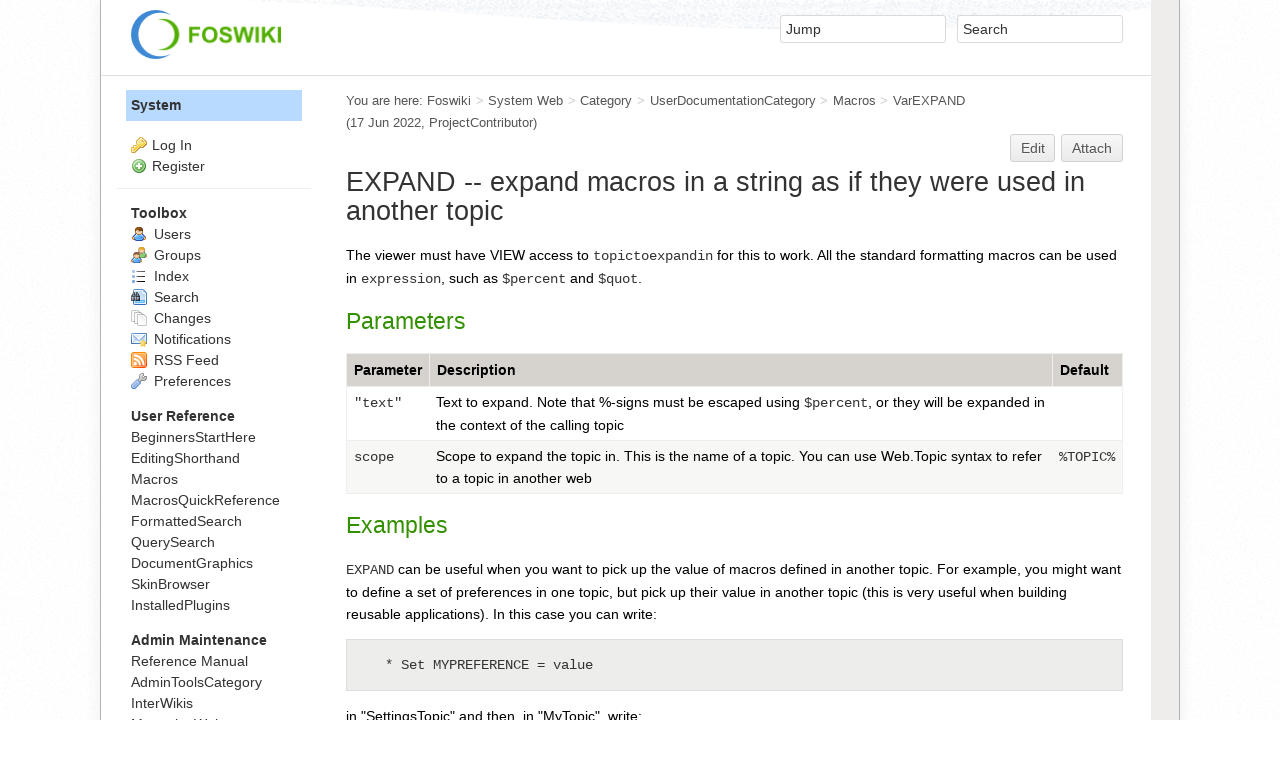

--- FILE ---
content_type: text/css
request_url: https://www.digitalmethods.net/pub/System/PatternSkin/print.css
body_size: 694
content:
body{margin:0;padding:0}#patternScreen,#patternPageShadow,#patternPage,.patternViewPage #patternOuter{margin:0;padding:0;top:0;border:0;float:none}#patternMain{width:auto;float:none;display:inline;overflow:visible}#patternSideBar{display:none}#patternWrapper{height:1%}#patternTopBarButtons,#patternTopBar,#patternClearHeaderCenter,#patternClearHeaderLeft,#patternClearHeaderRight,#patternTopBarContentsOuter{display:none}.patternTop,.patternTopicAction,.patternTopicActions,.patternToolBar,.patternToolBarBottom,.patternHomePath img,.patternHomePathTitle,.foswikiContentFooter+.foswikiFormSteps,.foswikiActionFormStepSign{display:none}#patternMainContents{margin:0;padding:1em 2em}#patternBottomBar{display:none}.patternTopicFooter{margin:1em 0 0 0}#attachmentsshow,#attachmentshide{display:none}pre,html>body pre{overflow:visible!important}h1,h2,h3,h4,h5,h6{page-break-after:avoid;page-break-inside:avoid}img{page-break-inside:avoid;page-break-after:avoid}blockquote,table,pre{page-break-inside:avoid}ul,ol,dl{page-break-before:avoid}.commentPlugin{display:none}.twistyTrigger{display:none}.editTableEditImageButton{display:none}html body{background-color:#fff}h2,h3,h4,h5,h6{background-color:transparent}#patternBottomBar{background-color:transparent}pre,code,tt{color:#5b4221}.foswikiTable th{border-style:solid;border-width:0 0 1px 1px;border-color:#ccc;color:#000}.foswikiTable th a:link,.foswikiTable th a:visited,.foswikiTable th a font,.foswikiAttachments .foswikiTable th a:link,.foswikiAttachments .foswikiTable th a:visited,.foswikiAttachments .foswikiTable th a font{color:#000;text-decoration:none}:visited,.foswikiTopic a:visited{color:#06c;background-color:transparent}.foswikiAttachments,.patternContent .foswikiAttachments,.foswikiForm,.patternContent .foswikiForm{background-color:#fff}.patternRevInfo,.foswikiGrayText{color:#666}.patternRevInfo a:link,.patternRevInfo a:visited .foswikiGrayText a:link,.foswikiGrayText a:visited{color:#666}@media print{body{margin:0;padding:0}#patternScreen,#patternPageShadow,#patternPage,#patternOuter{margin:0;padding:0;top:0;border:0;float:none}#patternMain{width:100%;float:none;display:inline;overflow:visible}#patternSideBar{display:none}#patternWrapper{height:1%}#patternTopBar,#patternClearHeaderCenter,#patternClearHeaderLeft,#patternClearHeaderRight,#patternTopBarContentsOuter{display:none}.patternTopicAction,.patternToolBar,.patternToolBarBottom,.patternHomePath img,.patternHomePathTitle,.foswikiActionFormStepSign{display:none}#patternMainContents{margin:0;padding:1em 2em}#patternBottomBar{border:0}.patternTopicFooter{margin:1em 0 0 0}#attachmentsshow,#attachmentshide{display:none}pre,html>body pre{overflow:visible!important}h1,h2,h3,h4,h5,h6{page-break-after:avoid;page-break-inside:avoid}img{page-break-inside:avoid;page-break-after:avoid}blockquote,table,pre{page-break-inside:avoid}ul,ol,dl{page-break-before:avoid}.commentPlugin{display:none}.twistyTrigger{display:none}.editTableEditImageButton{display:none}html body{background-color:#fff}h2,h3,h4,h5,h6{background-color:transparent}#patternBottomBar{background-color:transparent}pre,code,tt{color:#5b4221}.foswikiTable th{border-style:solid;border-width:0 0 1px 1px;border-color:#ccc;color:#000}.foswikiTable th a:link,.foswikiTable th a:visited,.foswikiTable th a font,.foswikiAttachments .foswikiTable th a:link,.foswikiAttachments .foswikiTable th a:visited,.foswikiAttachments .foswikiTable th a font{color:#000;text-decoration:none}:visited,.foswikiTopic a:visited{color:#06c;background-color:transparent}.foswikiAttachments,.patternContent .foswikiAttachments,.foswikiForm,.patternContent .foswikiForm{background-color:#fff}.patternRevInfo,.foswikiGrayText{color:#666}.patternRevInfo a:link,.patternRevInfo a:visited .foswikiGrayText a:link,.foswikiGrayText a:visited{color:#666}html,body{height:auto}#patternFloatWrap{float:none;}}
.patternViewPage #patternFloatWrap {
    display: inline;}


--- FILE ---
content_type: text/javascript
request_url: https://www.digitalmethods.net/pub/System/JavascriptFiles/foswikiForm.js
body_size: 753
content:
!function(e){foswiki.Form={KEYVALUEPAIR_DELIMITER:";",formData2QueryString:function(e,t){if(!e)return null;var o,s=t||{},a="",l="";for(i=0;i<e.elements.length;i++)switch((o=e.elements[i]).type){case"text":case"hidden":case"password":case"textarea":case"select-one":a+=o.name+"="+encodeURI(o.value)+foswiki.Form.KEYVALUEPAIR_DELIMITER;break;case"select-multiple":for(var n=!1,u=0;u<o.options.length;u++){var c=o.options[u];c.selected&&(s.collapseMulti?n?a+=","+encodeURI(c.text):(a+=o.name+"="+encodeURI(c.text),n=!0):a+=o.name+"="+encodeURI(c.text)+foswiki.Form.KEYVALUEPAIR_DELIMITER)}s.collapseMulti&&(a+=foswiki.Form.KEYVALUEPAIR_DELIMITER);break;case"radio":o.checked&&(a+=o.name+"="+encodeURI(o.value)+foswiki.Form.KEYVALUEPAIR_DELIMITER);break;case"checkbox":o.checked&&(s.collapseMulti&&o.name===l?(a.lastIndexOf("&")==a.length-1&&(a=a.substr(0,a.length-1)),a+=","+encodeURI(o.value)):a+=o.name+"="+encodeURI(o.value),a+=foswiki.Form.KEYVALUEPAIR_DELIMITER,l=o.name)}return a=a.substr(0,a.length-1)},makeSafeForTableEntry:function(e){if(!e)return null;var t;for(i=0;i<e.elements.length;i++)switch((t=e.elements[i]).type){case"text":case"password":case"textarea":t.value=foswiki.String.makeTextSafeForTableEntry(t.value)}},getFormElement:function(e,t){return document[e][t]},setFocus:function(e,t){try{foswiki.Form.getFormElement(e,t).focus()}catch(e){}},initBeforeFocusText:function(e,t){e.FP_defaultValue=t,e.value&&e.value!=t||foswiki.Form._setDefaultStyle(e)},clearBeforeFocusText:function(t){t.FP_defaultValue||(t.FP_defaultValue=t.value),t.FP_defaultValue==t.value&&(t.value=""),e(t).addClass("foswikiInputFieldFocus").removeClass("foswikiInputFieldBeforeFocus")},restoreBeforeFocusText:function(t){!t.value&&t.FP_defaultValue&&foswiki.Form._setDefaultStyle(t),e(t).removeClass("foswikiInputFieldFocus")},_setDefaultStyle:function(t){t.value=t.FP_defaultValue,e(t).addClass("foswikiInputFieldBeforeFocus")}}}(jQuery),jQuery(document).ready((function(e){e('input[type="text"].foswikiDefaultText').each((function(e,t){foswiki.Form.initBeforeFocusText(this,this.title)})).focus((function(){foswiki.Form.clearBeforeFocusText(this)})).blur((function(){foswiki.Form.restoreBeforeFocusText(this)})),e(".foswikiCheckAllOn").click((function(t){var o=e(this).parents("form:first");e(".foswikiCheckBox",o).attr("checked",!0)})),e(".foswikiCheckAllOff").click((function(t){var o=e(this).parents("form:first");e(".foswikiCheckBox",o).attr("checked",!1)}))}));
